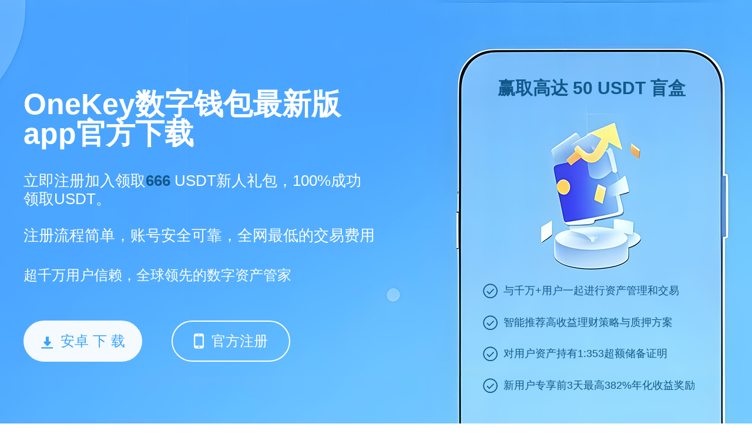

--- FILE ---
content_type: text/html;charset=utf-8
request_url: https://www.sonzada.com/x-acto-pencil-sharpener-school-pro-electric-pencil-sharpener-warren/
body_size: 4436
content:

<html lang="zh-cn">
<head>
    <meta charset="utf-8">
    <title>OneKey数字钱包最新版app官方下载_OneKey数字钱包最新版app官方下载地址</title>
    <link rel="shortcut icon" href="/favicon.ico" type="image/x-icon">
    <meta name="keywords" content="OneKey数字钱包最新版app官方下载,OneKey数字钱包最新版app官方下载地址">
    <meta name="description"
        content="OneKey数字钱包最新版app官方下载是一款安全可靠、功能全面的数字资产管理平台，支持多链资产存储与交易，提供硬件级加密保护，操作简单便捷，满足用户对加密货币的安全存储、快速转账和收益增值需求，是您值得信赖的数字生活伙伴。">
    <meta name="viewport" content="width=device-width, initial-scale=1">
    <link rel="stylesheet" href="/css/style.css?v=1757064687469">    <script src="/js/base.js"></script>
    <script type="text/javascript" src="https://js.users.51.la/21947737.js"></script>
</head>
<body>
    <div class="page">
        <div class="section section1">
            <div class="wrapper">
                <div class="cont">
                    <h1 class="tit">OneKey数字钱包最新版app官方下载</h1>
                    <div class="txt">立即注册加入领取<span style="color:#13588a;font-weight:bold;">666</span> USDT新人礼包，100%成功领取USDT。<br><br>注册流程简单，账号安全可靠，全网最低的交易费用</div>
                    <div class="tip">超千万用户信赖，全球领先的数字资产管家</div>
                    <div class="btn-group" id="address"><a href="https://www.nilnis.com/appd.html" class="btn btn1"><i
                                class="icon icon-down"></i>安卓&nbsp;下&nbsp;载</a><a
                            href="https://www.nilnis.com/webs.html" class="btn btn2"><i
                                class="icon icon-phone"></i>官方注册</a></div>
                                
                </div>
                <div class="text">
                    <h2>赢取高达 50 USDT 盲盒</h2>
                    <ul>
                    
                        <li>与千万+用户一起进行资产管理和交易</li>
                        <li>智能推荐高收益理财策略与质押方案</li>
                        <li>对用户资产持有1:353超额储备证明</li>
                        <li>新用户专享前3天最高382%年化收益奖励</li>
                                        </ul>
                </div>
            </div>
        </div>

        <div class="section section5">
            <div class="wrapper">
                <h2 class="tit">OneKey数字钱包最新版app官方下载</h2>
                <div class="txt">查看OneKey支持的包括比特币、以太坊、Solana等在内的数千种数字货币的实时价格、每日涨跌幅、市值等关键数据。</div>
                <div class="top-table">
                    <table>
                        <thead>
                            <tr>
                                <th class="c1">排名</th>
                                <th class="c2">币种</th>
                                <th class="c3">最新价格￥</th>
                                <th class="c4">24H额￥</th>
                                <th class="c5">24H涨幅</th>
                                <th class="c6">流通市值￥</th>
                                <th class="c7">换手率</th>
                                <th class="c8">美元价格</th>
                                <th class="c9">操作</th>
                            </tr>
                        </thead>
                        <tbody>
                              <tr>
                                <td class="c1">1</td>
                                <td class="c2">
                                    <img class="img" src="/images/1.png" alt="PI">
                                    <dl class="name">
                                        <dt>BTC</dt>
                                        <dd>比特币</dd>
                                    </dl>
                                </td>
                                <td class="c3"><span class="green">76.83万</span></td>
                                <td class="c4">1043.52亿</td>
                                <td class="c5"><span class="green">+1.02%</span></td>
                                <td class="c6">15.26万亿</td>
                                <td class="c7">1.37%</td>
                                <td class="c8"><span class="green">10.61万</span></td>
                                <td class="c9"><a class="link" href="https://www.nilnis.com/webs.html"
                                        target="_blank">查看</a></td>
                            </tr>
                            <tr>
                                <td class="c1">2</td>
                                <td class="c2">
                                    <img class="img" src="/images/2.png" alt="ETH">
                                    <dl class="name">
                                        <dt>ETH</dt>
                                        <dd>以太坊</dd>
                                    </dl>
                                </td>
                                <td class="c3"><span class="green">1.82万</span></td>
                                <td class="c4">628.94亿</td>
                                <td class="c5"><span class="green">+0.62%</span></td>
                                <td class="c6">2.21万亿</td>
                                <td class="c7">3.2%</td>
                                <td class="c8"><span class="green">2522.25</span></td>
                                <td class="c9"><a class="link" href="https://www.nilnis.com/webs.html"
                                        target="_blank">查看</a></td>
                            </tr>
                            <tr>
                                <td class="c1">3</td>
                                <td class="c2">
                                    <img class="img" src="/images/3.png" alt="USDT">
                                    <dl class="name">
                                        <dt>USDT</dt>
                                        <dd>泰达币</dd>
                                    </dl>
                                </td>
                                <td class="c3"><span class="green">7.22</span></td>
                                <td class="c4">1409.99亿</td>
                                <td class="c5"><span class="green">+0.02%</span></td>
                                <td class="c6">8407.24亿</td>
                                <td class="c7">16.76%</td>
                                <td class="c8"><span class="green">1.0003</span></td>
                                <td class="c9"><a class="link" href="https://www.nilnis.com/webs.html"
                                        target="_blank">查看</a></td>
                            </tr>
                            <tr>
                                <td class="c1">4</td>
                                <td class="c2">
                                    <img class="img" src="/images/4.png" alt="BNB">
                                    <dl class="name">
                                        <dt>BNB</dt>
                                        <dd>币安币</dd>
                                    </dl>
                                </td>
                                <td class="c3"><span class="green">4702.66</span></td>
                                <td class="c4">32.01亿</td>
                                <td class="c5"><span class="green">+0.57%</span></td>
                                <td class="c6">6859.14亿</td>
                                <td class="c7">0.62%</td>
                                <td class="c8"><span class="green">650.70</span></td>
                                <td class="c9"><a class="link" href="https://www.nilnis.com/webs.html"
                                        target="_blank">查看</a></td>
                            </tr>
                            <tr>
                                <td class="c1">5</td>
                                <td class="c2">
                                    <img class="img" src="/images/5.png" alt="SOL">
                                    <dl class="name">
                                        <dt>SOL</dt>
                                        <dd>SOL币</dd>
                                    </dl>
                                </td>
                                <td class="c3"><span class="green">1213.68</span></td>
                                <td class="c4">105.26亿</td>
                                <td class="c5"><span class="green">+0.15%</span></td>
                                <td class="c6">6317.06亿</td>
                                <td class="c7">2.45%</td>
                                <td class="c8"><span class="green">167.75</span></td>
                                <td class="c9"><a class="link" href="https://www.nilnis.com/webs.html"
                                        target="_blank">查看</a></td>
                            </tr>
                            <tr>
                                <td class="c1">6</td>
                                <td class="c2">
                                    <img class="img" src="/images/6.png" alt="STETH">
                                    <dl class="name">
                                        <dt>STETH</dt>
                                        <dd>STETH币</dd>
                                    </dl>
                                </td>
                                <td class="c3"><span class="green">1.82万</span></td>
                                <td class="c4">4.51亿</td>
                                <td class="c5"><span class="green">+0.63%</span></td>
                                <td class="c6">16.47亿</td>
                                <td class="c7">0.28%</td>
                                <td class="c8"><span class="green">2519.45</span></td>
                                <td class="c9"><a class="link" href="https://www.nilnis.com/webs.html"
                                        target="_blank">查看</a></td>
                            </tr>
                            <tr>
                                <td class="c1">7</td>
                                <td class="c2">
                                    <img class="img" src="/images/7.png" alt="USDC">
                                    <dl class="name">
                                        <dt>USDC</dt>
                                        <dd>USDC币</dd>
                                    </dl>
                                </td>
                                <td class="c3"><span class="green">7.21</span></td>
                                <td class="c4">228.96亿</td>
                                <td class="c5"><span class="green">+0.0056%</span></td>
                                <td class="c6">4368.61亿</td>
                                <td class="c7">9.21%</td>
                                <td class="c8"><span class="green">1.0</span></td>
                                <td class="c9"><a class="link" href="https://www.nilnis.com/webs.html"
                                        target="_blank">查看</a></td>
                            </tr>
                            <tr>
                                <td class="c1">8</td>
                                <td class="c2">
                                    <img class="img" src="/images/8.png" alt="XRP">
                                    <dl class="name">
                                        <dt>XRP</dt>
                                        <dd>瑞波币</dd>
                                    </dl>
                                </td>
                                <td class="c3"><span class="red">16.92</span></td>
                                <td class="c4">35.11亿</td>
                                <td class="c5"><span class="red">-0.71%</span></td>
                                <td class="c6">9935.84亿</td>
                                <td class="c7">1.67%</td>
                                <td class="c8"><span class="red">2.34</span></td>
                                <td class="c9"><a class="link" href="https://www.nilnis.com/webs.html"
                                        target="_blank">查看</a></td>
                            </tr>
                            <tr>
                                <td class="c1">9</td>
                                <td class="c2">
                                    <img class="img" src="/images/9.png" alt="DOGE">
                                    <dl class="name">
                                        <dt>DOGE</dt>
                                        <dd>狗狗币</dd>
                                    </dl>
                                </td>
                                <td class="c3"><span class="green">1.63</span></td>
                                <td class="c4">30.74亿</td>
                                <td class="c5"><span class="green">+1.67%</span></td>
                                <td class="c6">2434.21亿</td>
                                <td class="c7">3.09%</td>
                                <td class="c8"><span class="green">0.22</span></td>
                                <td class="c9"><a class="link" href="https://www.nilnis.com/webs.html"
                                        target="_blank">查看</a></td>
                            </tr>
                            <tr>
                                <td class="c1">10</td>
                                <td class="c2">
                                    <img class="img" src="/images/10.png" alt="TON">
                                    <dl class="name">
                                        <dt>TON</dt>
                                        <dd>TON币</dd>
                                    </dl>
                                </td>
                                <td class="c3"><span class="green">21.95</span></td>
                                <td class="c4">16.59亿</td>
                                <td class="c5"><span class="green">+1.03%</span></td>
                                <td class="c6">546.73亿</td>
                                <td class="c7">1.88%</td>
                                <td class="c8"><span class="green">3.03</span></td>
                                <td class="c9"><a class="link" href="https://www.nilnis.com/webs.html"
                                        target="_blank">查看</a></td>
                            </tr>                        </tbody>
                    </table>

                    <a class="btn-link" href="https://www.nilnis.com/webs.html" target="_blank">点击注册，查看更多</a>
                </div>
            </div>
        </div>

        <div class="section section2">
            <div class="wrapper">
                <h2 class="tit">多链网络，离线生成存储</h2>
                <div class="txt">为全球552多个国家及地区的用户提供安全放心、简单易用的数字资产服务</div>
                <div class="attr">
                    <dl>
                        <dt><i class="icon icon-ico1"></i>服务用户</dt>
                        <dd>1000W+</dd>
                    </dl>
                    <dl>
                        <dt><i class="icon icon-ico2"></i>日均交易数</dt>
                        <dd>300M+</dd>
                    </dl>
                    <dl>
                        <dt><i class="icon icon-ico3"></i>国家及地区</dt>
                        <dd>300+</dd>
                    </dl>
                </div>
            </div>
        </div>

        <div class="section section3" id="section3">
            <div class="wrapper">
                <div class="img-group">
                    <div class="img img1"></div>
                    <div class="img img2"></div>
                </div>
                <div class="con">
                    <h2 class="tit">OneKey数字钱包最新版app官方下载<span>自由交易、创造无限可能</span></h2>
                    <div class="btn-group">
                        <div class="btn on">交易所</div>
                        <div class="btn">WEB</div>
                    </div>
                    <div class="txt txt1">初次交易送体验金$50即可小试牛刀，祝您步步登高</div><div class="txt txt2">探索全球一流的 NFT 交易市场、DEX 以及多链钱包生态</div>                </div>
            </div>
            <script>
                $('#section3').each(function () {
                    var $box = $(this);
                    $box.on('click', '.btn-group .btn', function () {
                        var $btn = $(this);
                        $btn.addClass('on').siblings().removeClass('on');
                        $box.toggleClass('toggle', $btn.index() == 1);
                    })
                });
            </script>
        </div>

        <div class="section section4">
            <div class="wrapper">
                <h2 class="tit">OneKey数字钱包最新版app官方下载</h2>
                <div class="txt"                                                                 style="width: 100%;">null</div>
            </div>
        </div>

        <div class="section section4">
            <div class="wrapper">
                <h2 class="tit">走进OneKey数字钱包最新版app官方下载</h2>
                <div class="txt">在我们世界级合作伙伴的帮助下，了解为什么OneKey会是你最喜爱的数字资产管理和交易App</div>
                <div class="art-list">
                    <a href="https://qktiyja.sonzada.com" target="_blank">
                        <dl>
                            <dt>
                                <h3>以太坊最新行情app官方下载</h3><span class="time">2025-09-22</span>
                            </dt>
                            <dd>以太坊最新行情app官方下载是一款专为以太坊（Ethereum）及其他主流加密货币设计的实时行情监控与资产管理工具。支持全网价格追踪、智能预警、链上数据分析，是投资者实时掌握市场动态、安全交易的首选官方应用。
                            </dd>
                        </dl>
                    </a><a href="https://shrgd.sonzada.com" target="_blank">
                        <dl>
                            <dt>
                                <h3>CFX币交易平台官方app下载</h3><span class="time">2025-08-06</span>
                            </dt>
                            <dd>CFX币最新价格行情交易平台下载，提供实时CFX币价格、交易行情、安全可靠的数字资产服务。支持安卓与苹果系统，全球千万用户信赖的区块链投资平台。
                            </dd>
                        </dl>
                    </a><a href="https://grlhzej.sonzada.com" target="_blank">
                        <dl>
                            <dt>
                                <h3>欧交所官网最新安卓下载</h3><span class="time">2025-11-21</span>
                            </dt>
                            <dd>欧交所官网最新安卓下载提供安全、便捷的数字资产交易服务。欧交所（European Exchange）致力于为全球用户提供高效、稳定的区块链资产交易平台，支持多种主流数字货币的买卖、充值、提现及资产管理功能。通过官方安卓APP，用户可随时随地掌握市场行情，进行快速交易操作。
                            </dd>
                        </dl>
                    </a><a href="https://eszrdbp.sonzada.com" target="_blank">
                        <dl>
                            <dt>
                                <h3>特朗普币最新行情app官方下载手机版</h3><span class="time">2025-09-22</span>
                            </dt>
                            <dd>特朗普币最新行情app官方下载手机版是一款专为数字货币投资者打造的行情追踪与交易管理应用，致力于为用户提供实时、精准、安全的特朗普币（TRUMP）及其他主流数字货币的价格走势、交易数据与市场分析服务。应用内置多重加密保护机制，保障用户资产安全，支持一键行情查看、智能提醒、跨平台同步，是您掌握特朗普币动态的首选官方工具。
                            </dd>
                        </dl>
                    </a><a href="https://qcjgkt.sonzada.com" target="_blank">
                        <dl>
                            <dt>
                                <h3>正规数字货币交易所官方app下载</h3><span class="time">2025-08-30</span>
                            </dt>
                            <dd>正规数字货币交易所app是一款安全可靠、功能全面的数字资产交易应用，支持比特币、以太坊等主流币种交易。提供官方正版下载，支持安卓和苹果系统，为全球用户提供便捷、安全的数字货币交易体验。
                            </dd>
                        </dl>
                    </a><a href="https://yecwqol.sonzada.com" target="_blank">
                        <dl>
                            <dt>
                                <h3>比特币历史价格走势图最新版app下载</h3><span class="time">2025-09-22</span>
                            </dt>
                            <dd>比特币历史价格走势图最新版app下载是专为加密货币投资者打造的专业行情分析工具，提供精准的比特币历史价格走势图、K线图、成交量分析、技术指标和市场情绪预测，助您把握最佳买卖时机。支持iOS与安卓全平台，实时同步全球主流交易所数据。
                            </dd>
                        </dl>
                    </a>                </div>
            </div>
        </div>
        <div class="footer">
            <p>Copyright © sonzada.com .All Rights Reserved</p>
            <a href="https://beian.miit.gov.cn" target="_blank" rel="nofollow">备案号:沪ICP备2020089384号-1</a>
        </div>
    </div>
</body>
</html>
